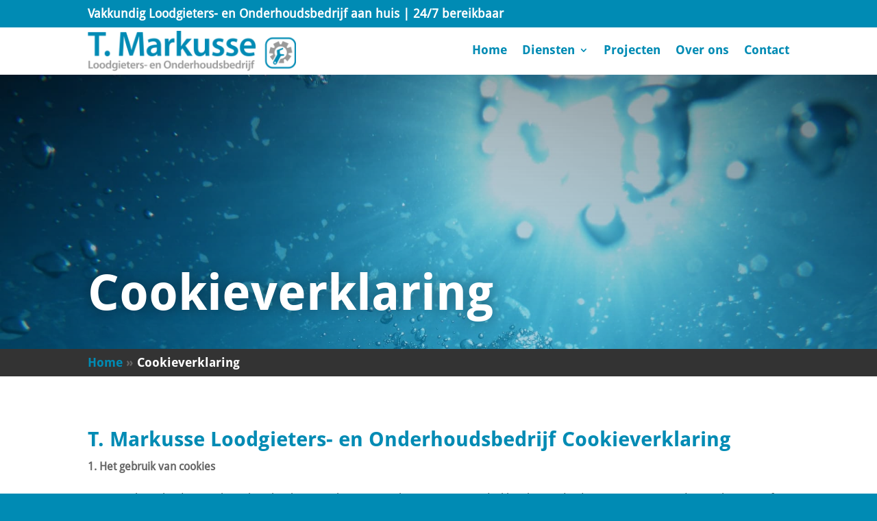

--- FILE ---
content_type: text/css
request_url: https://markusseloodgieter.nl/wp-content/cache/wpfc-minified/8axosbk2/2o31m.css
body_size: 603
content:
@keyframes fadein {
from { opacity: 0; }
to { opacity: 1; }
}
.header-f-wrapper {
display:none;
}
@media only screen and ( min-width: 480px )  { .header-f-wrapper {
z-index: 999; position: fixed;
width:100%;	
top: 0;
-webkit-animation: fadein 0.5s ease-in; 
-moz-animation: fadein 0.5s ease-in;
animation: fadein 0.5s ease-in;  
}
.header-f-wrapper.header-show {
display:block;
}}
@media only screen and ( min-width: 782px )  {
.admin-bar #header-fixed{ 
top: 32px;	
}} @media only screen and (max-width: 782px) {
.markusse-mobile-menu {
width: 100%!important;
}
.markusse-mobile-menu > div:first-of-type {
width: 70%!important;
margin-left: 15%;
margin-top: 10px;
margin-bottom: 10px;
}
} .bread-crumb-bar {
font-family: 'Droid Sans Bold',Helvetica,Arial,Lucida,sans-serif;
}
.bread-crumb-bar div span span a {
color: #008bb4;
}
.bread-crumb-bar div span strong {
color: #008bb4;
}
.bread-crumb-bar div span span strong {
color: white;
} .gform-1-markusse_wrapper {
font-family: 'Droid Sans Bold',Helvetica,Arial,Lucida,sans-serif;
}
.gform-1-markusse_wrapper label {
font-size: 16px!important;
}
.gform-1-markusse_wrapper h3 {
font-size: 22px!important;
}
.gform-1-markusse_wrapper input {
border-radius: 20px;
padding: 15px!important;
font-size: 18px!important;
font-family: 'Droid Sans',Helvetica,Arial,Lucida,sans-serif!important;
}
.gform-1-markusse_wrapper textarea {
border-radius: 20px;
padding: 20px!important;
font-size: 18px!important;
font-family: 'Droid Sans',Helvetica,Arial,Lucida,sans-serif!important;
}
#gform_submit_button_1 {
color: #ffffff!important;
border: 2px solid #008bb4;
border-radius: 40px;
font-size: 18px;
font-family: 'Droid Sans',Helvetica,Arial,Lucida,sans-serif!important;
text-transform: uppercase!important;
background-color: #008bb4;
transition: all 300ms ease;
overflow: hidden;
}
#gform_submit_button_1:hover {
font-size: 18px;
transition: all .2s;
border: 2px solid #f58b00;
overflow: hidden;
} .footer-text-light {
color: white;
}
.footer-contact-text p{
padding-bottom: 0!important;
margin-bottom: .12em;
line-height: 2em;
}
#nav_menu-2 h4 {
font-size: 22px;
}
#custom_html-3 h4 {
font-size: 22px!important;
}
#custom_html-4 h4 {
font-size: 22px!important;
}
#menu-footermenu li a {
color: white;
text-decoration: underline!important;
}
#menu-footermenu li a:hover {
color: #F58B00!important;
}
.text-underline {
text-decoration: underline!important;
}
.text-underline:hover {
color: #F58B00!important;
}
@media only screen and ( min-width: 980px )  {
#custom_html-3 {
margin-bottom:0!important;
}
}